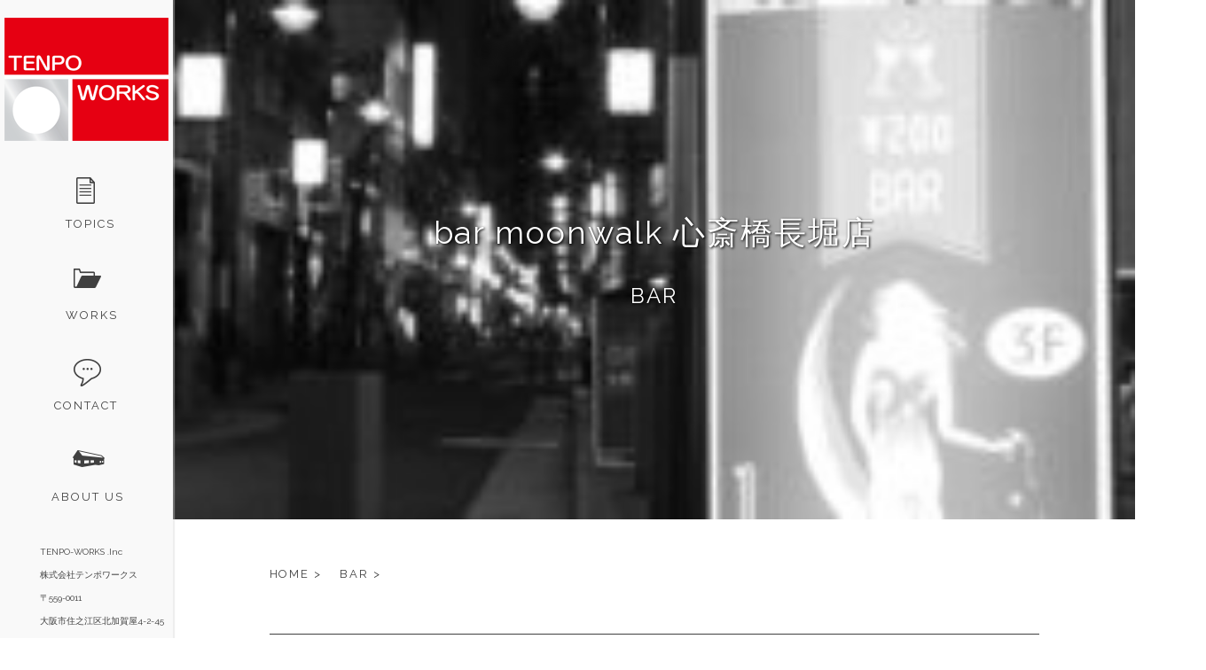

--- FILE ---
content_type: text/html; charset=UTF-8
request_url: http://www.tenpo-works.com/works/restraurant/995/
body_size: 8745
content:
<!DOCTYPE html>
<html>
	<head>
		<meta charset="UTF-8">
		
		<link rel="stylesheet" href="http://www.tenpo-works.com/wordpress/wp-content/themes/tenpo_works/css/normalize.css" type="text/css">
		<link rel="stylesheet" href="http://www.tenpo-works.com/wordpress/wp-content/themes/tenpo_works/css/common.css" type="text/css">
				<link rel="stylesheet" href="http://www.tenpo-works.com/wordpress/wp-content/themes/tenpo_works/css/single.css" type="text/css">
				<script src="https://ajax.googleapis.com/ajax/libs/jquery/1.11.2/jquery.min.js" type="text/javascript"></script>
		<script src="http://maps.google.com/maps/api/js?sensor=true" type="text/javascript"></script>
		<script src="http://www.tenpo-works.com/wordpress/wp-content/themes/tenpo_works/js/common.js" type="text/javascript"></script>
		
		<title>株式会社テンポワークス｜bar moonwalk 心斎橋長堀店</title>
		<script>
		  (function(i,s,o,g,r,a,m){i['GoogleAnalyticsObject']=r;i[r]=i[r]||function(){
		  (i[r].q=i[r].q||[]).push(arguments)},i[r].l=1*new Date();a=s.createElement(o),
		  m=s.getElementsByTagName(o)[0];a.async=1;a.src=g;m.parentNode.insertBefore(a,m)
		  })(window,document,'script','//www.google-analytics.com/analytics.js','ga');

		  ga('create', 'UA-62116508-1', 'auto');
		  ga('send', 'pageview');

		</script>
		
	<style type="text/css">
		#fancybox-close{right:-15px;top:-15px}
		div#fancybox-content{border-color:#FFFFFF}
		div#fancybox-title{background-color:#FFFFFF}
		div#fancybox-outer{background-color:#FFFFFF}
		div#fancybox-title-inside{color:#333333}
	</style>

	<link rel='dns-prefetch' href='//s.w.org' />
<link rel="alternate" type="application/rss+xml" title="テンポワークス株式会社｜大阪の店舗内装・店舗施工ならお任せください &raquo; bar moonwalk 心斎橋長堀店 のコメントのフィード" href="http://www.tenpo-works.com/works/restraurant/995/feed/" />
		<script type="text/javascript">
			window._wpemojiSettings = {"baseUrl":"https:\/\/s.w.org\/images\/core\/emoji\/11.2.0\/72x72\/","ext":".png","svgUrl":"https:\/\/s.w.org\/images\/core\/emoji\/11.2.0\/svg\/","svgExt":".svg","source":{"concatemoji":"http:\/\/www.tenpo-works.com\/wordpress\/wp-includes\/js\/wp-emoji-release.min.js?ver=5.1.19"}};
			!function(e,a,t){var n,r,o,i=a.createElement("canvas"),p=i.getContext&&i.getContext("2d");function s(e,t){var a=String.fromCharCode;p.clearRect(0,0,i.width,i.height),p.fillText(a.apply(this,e),0,0);e=i.toDataURL();return p.clearRect(0,0,i.width,i.height),p.fillText(a.apply(this,t),0,0),e===i.toDataURL()}function c(e){var t=a.createElement("script");t.src=e,t.defer=t.type="text/javascript",a.getElementsByTagName("head")[0].appendChild(t)}for(o=Array("flag","emoji"),t.supports={everything:!0,everythingExceptFlag:!0},r=0;r<o.length;r++)t.supports[o[r]]=function(e){if(!p||!p.fillText)return!1;switch(p.textBaseline="top",p.font="600 32px Arial",e){case"flag":return s([55356,56826,55356,56819],[55356,56826,8203,55356,56819])?!1:!s([55356,57332,56128,56423,56128,56418,56128,56421,56128,56430,56128,56423,56128,56447],[55356,57332,8203,56128,56423,8203,56128,56418,8203,56128,56421,8203,56128,56430,8203,56128,56423,8203,56128,56447]);case"emoji":return!s([55358,56760,9792,65039],[55358,56760,8203,9792,65039])}return!1}(o[r]),t.supports.everything=t.supports.everything&&t.supports[o[r]],"flag"!==o[r]&&(t.supports.everythingExceptFlag=t.supports.everythingExceptFlag&&t.supports[o[r]]);t.supports.everythingExceptFlag=t.supports.everythingExceptFlag&&!t.supports.flag,t.DOMReady=!1,t.readyCallback=function(){t.DOMReady=!0},t.supports.everything||(n=function(){t.readyCallback()},a.addEventListener?(a.addEventListener("DOMContentLoaded",n,!1),e.addEventListener("load",n,!1)):(e.attachEvent("onload",n),a.attachEvent("onreadystatechange",function(){"complete"===a.readyState&&t.readyCallback()})),(n=t.source||{}).concatemoji?c(n.concatemoji):n.wpemoji&&n.twemoji&&(c(n.twemoji),c(n.wpemoji)))}(window,document,window._wpemojiSettings);
		</script>
		<style type="text/css">
img.wp-smiley,
img.emoji {
	display: inline !important;
	border: none !important;
	box-shadow: none !important;
	height: 1em !important;
	width: 1em !important;
	margin: 0 .07em !important;
	vertical-align: -0.1em !important;
	background: none !important;
	padding: 0 !important;
}
</style>
	<link rel='stylesheet' id='wp-block-library-css'  href='http://www.tenpo-works.com/wordpress/wp-includes/css/dist/block-library/style.min.css?ver=5.1.19' type='text/css' media='all' />
<link rel='stylesheet' id='contact-form-7-css'  href='http://www.tenpo-works.com/wordpress/wp-content/plugins/contact-form-7/includes/css/styles.css?ver=5.0.3' type='text/css' media='all' />
<link rel='stylesheet' id='fancybox-css'  href='http://www.tenpo-works.com/wordpress/wp-content/plugins/fancybox-for-wordpress/fancybox/fancybox.css?ver=5.1.19' type='text/css' media='all' />
<script type='text/javascript' src='http://www.tenpo-works.com/wordpress/wp-includes/js/jquery/jquery.js?ver=1.12.4'></script>
<script type='text/javascript' src='http://www.tenpo-works.com/wordpress/wp-includes/js/jquery/jquery-migrate.min.js?ver=1.4.1'></script>
<script type='text/javascript' src='http://www.tenpo-works.com/wordpress/wp-content/plugins/fancybox-for-wordpress/fancybox/jquery.fancybox.js?ver=1.3.8'></script>
<link rel='https://api.w.org/' href='http://www.tenpo-works.com/wp-json/' />
<link rel="EditURI" type="application/rsd+xml" title="RSD" href="http://www.tenpo-works.com/wordpress/xmlrpc.php?rsd" />
<link rel="wlwmanifest" type="application/wlwmanifest+xml" href="http://www.tenpo-works.com/wordpress/wp-includes/wlwmanifest.xml" /> 
<link rel='prev' title='bar moonwalk 難波千日前店' href='http://www.tenpo-works.com/works/restraurant/992/' />
<link rel='next' title='大衆酒場 マルリキ 天神橋四丁目店' href='http://www.tenpo-works.com/works/restraurant/1020/' />
<meta name="generator" content="WordPress 5.1.19" />
<link rel="canonical" href="http://www.tenpo-works.com/works/restraurant/995/" />
<link rel='shortlink' href='http://www.tenpo-works.com/?p=995' />
<link rel="alternate" type="application/json+oembed" href="http://www.tenpo-works.com/wp-json/oembed/1.0/embed?url=http%3A%2F%2Fwww.tenpo-works.com%2Fworks%2Frestraurant%2F995%2F" />
<link rel="alternate" type="text/xml+oembed" href="http://www.tenpo-works.com/wp-json/oembed/1.0/embed?url=http%3A%2F%2Fwww.tenpo-works.com%2Fworks%2Frestraurant%2F995%2F&#038;format=xml" />

<!-- Fancybox for WordPress -->
<script type="text/javascript">
jQuery(function(){

jQuery.fn.getTitle = function() { // Copy the title of every IMG tag and add it to its parent A so that fancybox can show titles
	var arr = jQuery("a.fancybox");
	jQuery.each(arr, function() {
		var title = jQuery(this).children("img").attr("title");
		jQuery(this).attr('title',title);
	})
}

// Supported file extensions
var thumbnails = jQuery("a:has(img)").not(".nolightbox").filter( function() { return /\.(jpe?g|png|gif|bmp)$/i.test(jQuery(this).attr('href')) });

thumbnails.addClass("fancybox").attr("rel","fancybox").getTitle();
jQuery("a.fancybox").fancybox({
	'cyclic': false,
	'autoScale': true,
	'padding': 10,
	'opacity': true,
	'speedIn': 500,
	'speedOut': 500,
	'changeSpeed': 300,
	'overlayShow': true,
	'overlayOpacity': "0.3",
	'overlayColor': "#666666",
	'titleShow': true,
	'titlePosition': 'inside',
	'enableEscapeButton': true,
	'showCloseButton': true,
	'showNavArrows': true,
	'hideOnOverlayClick': true,
	'hideOnContentClick': false,
	'width': 560,
	'height': 340,
	'transitionIn': "fade",
	'transitionOut': "fade",
	'centerOnScroll': true
});


})
</script>
<!-- END Fancybox for WordPress -->
	</head>

	<body>
		<!-- facebook -->
		<div id="fb-root"></div>
		<script>
			(function(d, s, id) {
				var js, fjs = d.getElementsByTagName(s)[0];
				if (d.getElementById(id)) return;
				js = d.createElement(s); js.id = id;
				js.src = "//connect.facebook.net/ja_JP/sdk.js#xfbml=1&version=v2.0";
				fjs.parentNode.insertBefore(js, fjs);
			}
			(document, 'script', 'facebook-jssdk'));
		</script>
		<!-- End facebook -->
		<header>
			<h1><a href="http://www.tenpo-works.com"><img src="http://www.tenpo-works.com/wordpress/wp-content/themes/tenpo_works/image/h_logo.png" alt="株式会社テンポワークス｜bar moonwalk 心斎橋長堀店"></a></h1>
			<nav>
				<ul id="gnavi"><li id="menu-item-32" class="topic menu-item menu-item-type-taxonomy menu-item-object-category current-post-ancestor current-menu-parent current-post-parent menu-item-has-children menu-item-32"><a href="http://www.tenpo-works.com/category/topics/">TOPICS</a>
<ul class="sub-menu">
	<li id="menu-item-33" class="menu-item menu-item-type-taxonomy menu-item-object-category menu-item-33"><a href="http://www.tenpo-works.com/category/topics/news/">テンポワークスからのお知らせ<dfn>NEWS</dfn></a></li>
</ul>
</li>
<li id="menu-item-34" class="work menu-item menu-item-type-taxonomy menu-item-object-category current-post-ancestor current-menu-parent current-post-parent menu-item-has-children menu-item-34"><a href="http://www.tenpo-works.com/category/works/">WORKS</a>
<ul class="sub-menu">
	<li id="menu-item-36" class="menu-item menu-item-type-taxonomy menu-item-object-category current-post-ancestor current-menu-parent current-post-parent menu-item-36"><a href="http://www.tenpo-works.com/category/works/restraurant/">飲食店舗実績一覧<dfn>RESTRAURANT</dfn></a></li>
	<li id="menu-item-35" class="menu-item menu-item-type-taxonomy menu-item-object-category menu-item-35"><a href="http://www.tenpo-works.com/category/works/other/">その他店舗実績一覧<dfn>OTHER</dfn></a></li>
</ul>
</li>
<li id="menu-item-30" class="contact menu-item menu-item-type-post_type menu-item-object-page current-post-parent menu-item-30"><a href="http://www.tenpo-works.com/contact/">CONTACT</a></li>
<li id="menu-item-26" class="about menu-item menu-item-type-post_type menu-item-object-page menu-item-has-children menu-item-26"><a href="http://www.tenpo-works.com/about-us/">ABOUT US</a>
<ul class="sub-menu">
	<li id="menu-item-27" class="menu-item menu-item-type-post_type menu-item-object-page menu-item-27"><a href="http://www.tenpo-works.com/about-us/company-outline/">会社概要<dfn>COMPANY OUTLINE</dfn></a></li>
	<li id="menu-item-28" class="menu-item menu-item-type-post_type menu-item-object-page menu-item-28"><a href="http://www.tenpo-works.com/about-us/our-business/">事業紹介<dfn>OUR BUSINESS</dfn></a></li>
	<li id="menu-item-29" class="menu-item menu-item-type-post_type menu-item-object-page menu-item-29"><a href="http://www.tenpo-works.com/about-us/staff/">スタッフ紹介<dfn>STAFF</dfn></a></li>
</ul>
</li>
</ul>			</nav>
			<h2>TENPO-WORKS&nbsp;.Inc<dfn>株式会社テンポワークス</dfn></h2>
			<ul>
				<li>〒559-0011<br>大阪市住之江区北加賀屋4-2-45</li>
				<li>TEL：06-6616-7591</li>
				<li>FAX：06-6616-7592</li>
			</ul>
		</header>
		<main>
			<section id="main-visual">
				<h2>bar moonwalk 心斎橋長堀店<dfn>BAR</dfn></h2>
				<p><img src="http://www.tenpo-works.com/wordpress/wp-content/uploads/2019/09/3ddf90680022eb141e26ca8ae4764802-200x108.jpg" class="attachment-head_thumbnail size-head_thumbnail wp-post-image" alt="" id="visual-photo" /></p>
				<nav>
					<ul id="pankuzu" class="clearFix"><li class="home" itemscope itemtype="http://data-vocabulary.org/Breadcrumb"><a href="http://www.tenpo-works.com" itemprop="url"><span itemprop="title">HOME</span></a> &gt;</li><li itemscope itemtype="http://data-vocabulary.org/Breadcrumb"><a href="http://www.tenpo-works.com/category/bar/" itemprop="url"><span itemprop="title">BAR</span></a> &gt;</li></ul>				</nav>
			</section>
			<section id="post-content">
								<article>
					<h3>bar moonwalk 心斎橋長堀店</h3>
					<ul class="post-info clearFix">
						<li>CATEGORY：&nbsp;<span><a href="http://www.tenpo-works.com/category/bar/" rel="category tag">BAR</a>｜<a href="http://www.tenpo-works.com/category/works/restraurant/" rel="category tag">RESTRAURANT</a>｜<a href="http://www.tenpo-works.com/category/topics/" rel="category tag">TOPICS</a>｜<a href="http://www.tenpo-works.com/category/works/" rel="category tag">WORKS</a></span></li>
						<li>DATE：&nbsp;<span>2019年03月10:41 PM</span></li>
					</ul>
					<div class="clearFix">
						
<figure class="wp-block-image"><img src="http://www.tenpo-works.com/wordpress/wp-content/uploads/2019/09/e0f20cf5740c6b056b9bb67884027a8e-300x300.jpg" alt="" class="wp-image-999" srcset="http://www.tenpo-works.com/wordpress/wp-content/uploads/2019/09/e0f20cf5740c6b056b9bb67884027a8e-300x300.jpg 300w, http://www.tenpo-works.com/wordpress/wp-content/uploads/2019/09/e0f20cf5740c6b056b9bb67884027a8e-150x150.jpg 150w, http://www.tenpo-works.com/wordpress/wp-content/uploads/2019/09/e0f20cf5740c6b056b9bb67884027a8e-200x200.jpg 200w, http://www.tenpo-works.com/wordpress/wp-content/uploads/2019/09/e0f20cf5740c6b056b9bb67884027a8e-61x61.jpg 61w, http://www.tenpo-works.com/wordpress/wp-content/uploads/2019/09/e0f20cf5740c6b056b9bb67884027a8e.jpg 480w" sizes="(max-width: 300px) 100vw, 300px" /></figure>



<figure class="wp-block-image"><img src="http://www.tenpo-works.com/wordpress/wp-content/uploads/2019/09/8ac27e16221a4435c183e3568cf78e95-300x300.jpg" alt="" class="wp-image-998" srcset="http://www.tenpo-works.com/wordpress/wp-content/uploads/2019/09/8ac27e16221a4435c183e3568cf78e95-300x300.jpg 300w, http://www.tenpo-works.com/wordpress/wp-content/uploads/2019/09/8ac27e16221a4435c183e3568cf78e95-150x150.jpg 150w, http://www.tenpo-works.com/wordpress/wp-content/uploads/2019/09/8ac27e16221a4435c183e3568cf78e95-200x200.jpg 200w, http://www.tenpo-works.com/wordpress/wp-content/uploads/2019/09/8ac27e16221a4435c183e3568cf78e95-61x61.jpg 61w, http://www.tenpo-works.com/wordpress/wp-content/uploads/2019/09/8ac27e16221a4435c183e3568cf78e95.jpg 480w" sizes="(max-width: 300px) 100vw, 300px" /></figure>



<figure class="wp-block-image"><img src="http://www.tenpo-works.com/wordpress/wp-content/uploads/2019/09/20d8a034ab62220170d36a9cec1d5b5b-300x300.jpg" alt="" class="wp-image-997" srcset="http://www.tenpo-works.com/wordpress/wp-content/uploads/2019/09/20d8a034ab62220170d36a9cec1d5b5b-300x300.jpg 300w, http://www.tenpo-works.com/wordpress/wp-content/uploads/2019/09/20d8a034ab62220170d36a9cec1d5b5b-150x150.jpg 150w, http://www.tenpo-works.com/wordpress/wp-content/uploads/2019/09/20d8a034ab62220170d36a9cec1d5b5b-200x200.jpg 200w, http://www.tenpo-works.com/wordpress/wp-content/uploads/2019/09/20d8a034ab62220170d36a9cec1d5b5b-61x61.jpg 61w, http://www.tenpo-works.com/wordpress/wp-content/uploads/2019/09/20d8a034ab62220170d36a9cec1d5b5b.jpg 480w" sizes="(max-width: 300px) 100vw, 300px" /></figure>



<figure class="wp-block-image"><img src="http://www.tenpo-works.com/wordpress/wp-content/uploads/2019/09/d599967b7c6fc99f90a98113c384b24e-300x300.jpg" alt="" class="wp-image-996" srcset="http://www.tenpo-works.com/wordpress/wp-content/uploads/2019/09/d599967b7c6fc99f90a98113c384b24e-300x300.jpg 300w, http://www.tenpo-works.com/wordpress/wp-content/uploads/2019/09/d599967b7c6fc99f90a98113c384b24e-150x150.jpg 150w, http://www.tenpo-works.com/wordpress/wp-content/uploads/2019/09/d599967b7c6fc99f90a98113c384b24e-200x200.jpg 200w, http://www.tenpo-works.com/wordpress/wp-content/uploads/2019/09/d599967b7c6fc99f90a98113c384b24e-61x61.jpg 61w, http://www.tenpo-works.com/wordpress/wp-content/uploads/2019/09/d599967b7c6fc99f90a98113c384b24e.jpg 750w" sizes="(max-width: 300px) 100vw, 300px" /></figure>
					</div>
				</article>
								<aside id="side">
					<ul>
								<li id="recent-posts-3" class="widget widget_recent_entries">		<h2 class="widgettitle">最新の情報</h2>
		<ul>
											<li>
					<a href="http://www.tenpo-works.com/works/restraurant/1721/">pizza&#038;bar moonwalk</a>
									</li>
											<li>
					<a href="http://www.tenpo-works.com/works/restraurant/1714/">土佐堀ジツボ</a>
									</li>
											<li>
					<a href="http://www.tenpo-works.com/works/other/1708/">CUT ROOM Shuhari</a>
									</li>
											<li>
					<a href="http://www.tenpo-works.com/works/restraurant/1698/">Miel yonayona</a>
									</li>
											<li>
					<a href="http://www.tenpo-works.com/works/restraurant/1683/">純国産馬刺しと朝引き鶏　にほんいち</a>
									</li>
					</ul>
		</li>
<li id="archives-4" class="widget widget_archive"><h2 class="widgettitle">月別アーカイブ</h2>
		<label class="screen-reader-text" for="archives-dropdown-4">月別アーカイブ</label>
		<select id="archives-dropdown-4" name="archive-dropdown" onchange='document.location.href=this.options[this.selectedIndex].value;'>
			
			<option value="">月を選択</option>
				<option value='http://www.tenpo-works.com/date/2024/12/'> 2024年12月 </option>
	<option value='http://www.tenpo-works.com/date/2024/08/'> 2024年8月 </option>
	<option value='http://www.tenpo-works.com/date/2024/05/'> 2024年5月 </option>
	<option value='http://www.tenpo-works.com/date/2024/04/'> 2024年4月 </option>
	<option value='http://www.tenpo-works.com/date/2024/02/'> 2024年2月 </option>
	<option value='http://www.tenpo-works.com/date/2024/01/'> 2024年1月 </option>
	<option value='http://www.tenpo-works.com/date/2023/11/'> 2023年11月 </option>
	<option value='http://www.tenpo-works.com/date/2023/10/'> 2023年10月 </option>
	<option value='http://www.tenpo-works.com/date/2023/09/'> 2023年9月 </option>
	<option value='http://www.tenpo-works.com/date/2023/08/'> 2023年8月 </option>
	<option value='http://www.tenpo-works.com/date/2023/07/'> 2023年7月 </option>
	<option value='http://www.tenpo-works.com/date/2023/05/'> 2023年5月 </option>
	<option value='http://www.tenpo-works.com/date/2023/03/'> 2023年3月 </option>
	<option value='http://www.tenpo-works.com/date/2023/02/'> 2023年2月 </option>
	<option value='http://www.tenpo-works.com/date/2023/01/'> 2023年1月 </option>
	<option value='http://www.tenpo-works.com/date/2022/12/'> 2022年12月 </option>
	<option value='http://www.tenpo-works.com/date/2022/11/'> 2022年11月 </option>
	<option value='http://www.tenpo-works.com/date/2022/10/'> 2022年10月 </option>
	<option value='http://www.tenpo-works.com/date/2022/09/'> 2022年9月 </option>
	<option value='http://www.tenpo-works.com/date/2022/08/'> 2022年8月 </option>
	<option value='http://www.tenpo-works.com/date/2022/07/'> 2022年7月 </option>
	<option value='http://www.tenpo-works.com/date/2022/06/'> 2022年6月 </option>
	<option value='http://www.tenpo-works.com/date/2022/05/'> 2022年5月 </option>
	<option value='http://www.tenpo-works.com/date/2022/04/'> 2022年4月 </option>
	<option value='http://www.tenpo-works.com/date/2022/03/'> 2022年3月 </option>
	<option value='http://www.tenpo-works.com/date/2021/11/'> 2021年11月 </option>
	<option value='http://www.tenpo-works.com/date/2021/10/'> 2021年10月 </option>
	<option value='http://www.tenpo-works.com/date/2021/09/'> 2021年9月 </option>
	<option value='http://www.tenpo-works.com/date/2021/08/'> 2021年8月 </option>
	<option value='http://www.tenpo-works.com/date/2021/07/'> 2021年7月 </option>
	<option value='http://www.tenpo-works.com/date/2021/04/'> 2021年4月 </option>
	<option value='http://www.tenpo-works.com/date/2021/02/'> 2021年2月 </option>
	<option value='http://www.tenpo-works.com/date/2020/11/'> 2020年11月 </option>
	<option value='http://www.tenpo-works.com/date/2020/10/'> 2020年10月 </option>
	<option value='http://www.tenpo-works.com/date/2020/07/'> 2020年7月 </option>
	<option value='http://www.tenpo-works.com/date/2020/05/'> 2020年5月 </option>
	<option value='http://www.tenpo-works.com/date/2020/02/'> 2020年2月 </option>
	<option value='http://www.tenpo-works.com/date/2019/12/'> 2019年12月 </option>
	<option value='http://www.tenpo-works.com/date/2019/11/'> 2019年11月 </option>
	<option value='http://www.tenpo-works.com/date/2019/09/'> 2019年9月 </option>
	<option value='http://www.tenpo-works.com/date/2019/08/'> 2019年8月 </option>
	<option value='http://www.tenpo-works.com/date/2019/07/'> 2019年7月 </option>
	<option value='http://www.tenpo-works.com/date/2019/06/'> 2019年6月 </option>
	<option value='http://www.tenpo-works.com/date/2019/05/'> 2019年5月 </option>
	<option value='http://www.tenpo-works.com/date/2019/04/'> 2019年4月 </option>
	<option value='http://www.tenpo-works.com/date/2019/03/'> 2019年3月 </option>
	<option value='http://www.tenpo-works.com/date/2019/02/'> 2019年2月 </option>
	<option value='http://www.tenpo-works.com/date/2019/01/'> 2019年1月 </option>
	<option value='http://www.tenpo-works.com/date/2018/12/'> 2018年12月 </option>
	<option value='http://www.tenpo-works.com/date/2018/11/'> 2018年11月 </option>
	<option value='http://www.tenpo-works.com/date/2018/09/'> 2018年9月 </option>
	<option value='http://www.tenpo-works.com/date/2018/08/'> 2018年8月 </option>
	<option value='http://www.tenpo-works.com/date/2018/07/'> 2018年7月 </option>
	<option value='http://www.tenpo-works.com/date/2018/06/'> 2018年6月 </option>
	<option value='http://www.tenpo-works.com/date/2018/05/'> 2018年5月 </option>
	<option value='http://www.tenpo-works.com/date/2018/04/'> 2018年4月 </option>
	<option value='http://www.tenpo-works.com/date/2018/03/'> 2018年3月 </option>
	<option value='http://www.tenpo-works.com/date/2018/02/'> 2018年2月 </option>
	<option value='http://www.tenpo-works.com/date/2017/12/'> 2017年12月 </option>
	<option value='http://www.tenpo-works.com/date/2017/11/'> 2017年11月 </option>
	<option value='http://www.tenpo-works.com/date/2017/10/'> 2017年10月 </option>
	<option value='http://www.tenpo-works.com/date/2017/09/'> 2017年9月 </option>
	<option value='http://www.tenpo-works.com/date/2017/07/'> 2017年7月 </option>
	<option value='http://www.tenpo-works.com/date/2017/05/'> 2017年5月 </option>
	<option value='http://www.tenpo-works.com/date/2017/04/'> 2017年4月 </option>
	<option value='http://www.tenpo-works.com/date/2017/03/'> 2017年3月 </option>
	<option value='http://www.tenpo-works.com/date/2017/02/'> 2017年2月 </option>
	<option value='http://www.tenpo-works.com/date/2017/01/'> 2017年1月 </option>
	<option value='http://www.tenpo-works.com/date/2016/12/'> 2016年12月 </option>
	<option value='http://www.tenpo-works.com/date/2016/11/'> 2016年11月 </option>
	<option value='http://www.tenpo-works.com/date/2016/10/'> 2016年10月 </option>
	<option value='http://www.tenpo-works.com/date/2016/09/'> 2016年9月 </option>
	<option value='http://www.tenpo-works.com/date/2016/08/'> 2016年8月 </option>
	<option value='http://www.tenpo-works.com/date/2016/07/'> 2016年7月 </option>
	<option value='http://www.tenpo-works.com/date/2016/06/'> 2016年6月 </option>
	<option value='http://www.tenpo-works.com/date/2016/05/'> 2016年5月 </option>
	<option value='http://www.tenpo-works.com/date/2016/04/'> 2016年4月 </option>
	<option value='http://www.tenpo-works.com/date/2016/03/'> 2016年3月 </option>
	<option value='http://www.tenpo-works.com/date/2016/02/'> 2016年2月 </option>
	<option value='http://www.tenpo-works.com/date/2016/01/'> 2016年1月 </option>
	<option value='http://www.tenpo-works.com/date/2015/12/'> 2015年12月 </option>
	<option value='http://www.tenpo-works.com/date/2015/11/'> 2015年11月 </option>
	<option value='http://www.tenpo-works.com/date/2015/10/'> 2015年10月 </option>
	<option value='http://www.tenpo-works.com/date/2015/09/'> 2015年9月 </option>
	<option value='http://www.tenpo-works.com/date/2015/07/'> 2015年7月 </option>
	<option value='http://www.tenpo-works.com/date/2015/06/'> 2015年6月 </option>
	<option value='http://www.tenpo-works.com/date/2015/05/'> 2015年5月 </option>
	<option value='http://www.tenpo-works.com/date/2015/04/'> 2015年4月 </option>
	<option value='http://www.tenpo-works.com/date/2014/07/'> 2014年7月 </option>
	<option value='http://www.tenpo-works.com/date/2014/05/'> 2014年5月 </option>
	<option value='http://www.tenpo-works.com/date/2014/04/'> 2014年4月 </option>
	<option value='http://www.tenpo-works.com/date/2014/03/'> 2014年3月 </option>
	<option value='http://www.tenpo-works.com/date/2014/02/'> 2014年2月 </option>
	<option value='http://www.tenpo-works.com/date/2014/01/'> 2014年1月 </option>
	<option value='http://www.tenpo-works.com/date/2013/12/'> 2013年12月 </option>
	<option value='http://www.tenpo-works.com/date/2013/11/'> 2013年11月 </option>
	<option value='http://www.tenpo-works.com/date/2013/09/'> 2013年9月 </option>
	<option value='http://www.tenpo-works.com/date/2013/08/'> 2013年8月 </option>
	<option value='http://www.tenpo-works.com/date/2013/06/'> 2013年6月 </option>
	<option value='http://www.tenpo-works.com/date/2013/05/'> 2013年5月 </option>
	<option value='http://www.tenpo-works.com/date/2013/03/'> 2013年3月 </option>
	<option value='http://www.tenpo-works.com/date/2013/02/'> 2013年2月 </option>
	<option value='http://www.tenpo-works.com/date/2013/01/'> 2013年1月 </option>
	<option value='http://www.tenpo-works.com/date/2012/08/'> 2012年8月 </option>
	<option value='http://www.tenpo-works.com/date/2012/04/'> 2012年4月 </option>
	<option value='http://www.tenpo-works.com/date/2011/12/'> 2011年12月 </option>
	<option value='http://www.tenpo-works.com/date/2011/11/'> 2011年11月 </option>
	<option value='http://www.tenpo-works.com/date/2011/08/'> 2011年8月 </option>
	<option value='http://www.tenpo-works.com/date/2011/06/'> 2011年6月 </option>
	<option value='http://www.tenpo-works.com/date/2011/02/'> 2011年2月 </option>
	<option value='http://www.tenpo-works.com/date/2010/11/'> 2010年11月 </option>
	<option value='http://www.tenpo-works.com/date/2009/11/'> 2009年11月 </option>
	<option value='http://www.tenpo-works.com/date/2009/08/'> 2009年8月 </option>
	<option value='http://www.tenpo-works.com/date/2008/08/'> 2008年8月 </option>
	<option value='http://www.tenpo-works.com/date/2008/06/'> 2008年6月 </option>
	<option value='http://www.tenpo-works.com/date/2007/10/'> 2007年10月 </option>
	<option value='http://www.tenpo-works.com/date/2007/09/'> 2007年9月 </option>
	<option value='http://www.tenpo-works.com/date/2004/12/'> 2004年12月 </option>
	<option value='http://www.tenpo-works.com/date/2003/10/'> 2003年10月 </option>

		</select>
		</li>
<li id="categories-3" class="widget widget_categories"><h2 class="widgettitle">カテゴリー</h2>
		<ul>
				<li class="cat-item cat-item-45"><a href="http://www.tenpo-works.com/category/bar/" >BAR</a>
</li>
	<li class="cat-item cat-item-4"><a href="http://www.tenpo-works.com/category/works/other/" >OTHER</a>
</li>
	<li class="cat-item cat-item-3"><a href="http://www.tenpo-works.com/category/works/restraurant/" >RESTRAURANT</a>
</li>
	<li class="cat-item cat-item-7"><a href="http://www.tenpo-works.com/category/topics/" >TOPICS</a>
</li>
	<li class="cat-item cat-item-8"><a href="http://www.tenpo-works.com/category/works/" >WORKS</a>
</li>
	<li class="cat-item cat-item-54"><a href="http://www.tenpo-works.com/category/%e5%b1%85%e9%85%92%e5%b1%8b/" >居酒屋</a>
</li>
	<li class="cat-item cat-item-52"><a href="http://www.tenpo-works.com/category/%e6%96%b0%e4%b8%ad%e5%9b%bd%e6%96%99%e7%90%86/" >新中国料理</a>
</li>
	<li class="cat-item cat-item-1"><a href="http://www.tenpo-works.com/category/%e6%9c%aa%e5%88%86%e9%a1%9e/" >未分類</a>
</li>
	<li class="cat-item cat-item-55"><a href="http://www.tenpo-works.com/category/%e9%b6%8f%e6%96%99%e7%90%86/" >鶏料理</a>
</li>
		</ul>
			</li>
<li id="tag_cloud-2" class="widget widget_tag_cloud"><h2 class="widgettitle">タグクラウド</h2>
<div class="tagcloud"><a href="http://www.tenpo-works.com/tag/bar/" class="tag-cloud-link tag-link-16 tag-link-position-1" style="font-size: 15.6282051282pt;" aria-label="BAR (13個の項目)">BAR</a>
<a href="http://www.tenpo-works.com/tag/%e3%81%86%e3%81%a9%e3%82%93%e5%ba%97/" class="tag-cloud-link tag-link-21 tag-link-position-2" style="font-size: 8pt;" aria-label="うどん店 (1個の項目)">うどん店</a>
<a href="http://www.tenpo-works.com/tag/%e3%81%a8%e3%82%93%e3%81%8b%e3%81%a4%e5%ba%97/" class="tag-cloud-link tag-link-39 tag-link-position-3" style="font-size: 8pt;" aria-label="とんかつ店 (1個の項目)">とんかつ店</a>
<a href="http://www.tenpo-works.com/tag/%e3%82%a4%e3%82%bf%e3%83%aa%e3%82%a2%e6%96%99%e7%90%86/" class="tag-cloud-link tag-link-23 tag-link-position-4" style="font-size: 12.3076923077pt;" aria-label="イタリア料理 (5個の項目)">イタリア料理</a>
<a href="http://www.tenpo-works.com/tag/%e3%82%ab%e3%83%95%e3%82%a7/" class="tag-cloud-link tag-link-18 tag-link-position-5" style="font-size: 12.9358974359pt;" aria-label="カフェ (6個の項目)">カフェ</a>
<a href="http://www.tenpo-works.com/tag/%e3%82%ab%e3%83%a9%e3%82%aa%e3%82%b1%e5%ba%97/" class="tag-cloud-link tag-link-17 tag-link-position-6" style="font-size: 9.61538461538pt;" aria-label="カラオケ店 (2個の項目)">カラオケ店</a>
<a href="http://www.tenpo-works.com/tag/%e3%82%ab%e3%83%ac%e3%83%bc%e5%ba%97/" class="tag-cloud-link tag-link-31 tag-link-position-7" style="font-size: 9.61538461538pt;" aria-label="カレー店 (2個の項目)">カレー店</a>
<a href="http://www.tenpo-works.com/tag/%e3%82%af%e3%83%aa%e3%83%8b%e3%83%83%e3%82%af/" class="tag-cloud-link tag-link-48 tag-link-position-8" style="font-size: 9.61538461538pt;" aria-label="クリニック (2個の項目)">クリニック</a>
<a href="http://www.tenpo-works.com/tag/%e3%82%b5%e3%83%ad%e3%83%b3/" class="tag-cloud-link tag-link-20 tag-link-position-9" style="font-size: 8pt;" aria-label="サロン (1個の項目)">サロン</a>
<a href="http://www.tenpo-works.com/tag/%e3%82%b9%e3%82%a4%e3%83%bc%e3%83%84/" class="tag-cloud-link tag-link-30 tag-link-position-10" style="font-size: 10.6923076923pt;" aria-label="スイーツ (3個の項目)">スイーツ</a>
<a href="http://www.tenpo-works.com/tag/%e3%83%90%e3%83%ab/" class="tag-cloud-link tag-link-28 tag-link-position-11" style="font-size: 12.3076923077pt;" aria-label="バル (5個の項目)">バル</a>
<a href="http://www.tenpo-works.com/tag/%e3%83%93%e3%82%b9%e3%83%88%e3%83%ad/" class="tag-cloud-link tag-link-42 tag-link-position-12" style="font-size: 9.61538461538pt;" aria-label="ビストロ (2個の項目)">ビストロ</a>
<a href="http://www.tenpo-works.com/tag/%e3%83%95%e3%83%a9%e3%83%b3%e3%82%b9%e6%96%99%e7%90%86/" class="tag-cloud-link tag-link-44 tag-link-position-13" style="font-size: 8pt;" aria-label="フランス料理 (1個の項目)">フランス料理</a>
<a href="http://www.tenpo-works.com/tag/%e3%83%96%e3%83%a9%e3%83%b3%e3%83%89%e5%93%81%e8%b2%a9%e5%a3%b2/" class="tag-cloud-link tag-link-33 tag-link-position-14" style="font-size: 8pt;" aria-label="ブランド品販売 (1個の項目)">ブランド品販売</a>
<a href="http://www.tenpo-works.com/tag/%e3%83%9c%e3%83%ab%e3%83%80%e3%83%aa%e3%83%b3%e3%82%b0%e3%82%b8%e3%83%a0/" class="tag-cloud-link tag-link-41 tag-link-position-15" style="font-size: 8pt;" aria-label="ボルダリングジム (1個の項目)">ボルダリングジム</a>
<a href="http://www.tenpo-works.com/tag/%e3%83%a9%e3%83%bc%e3%83%a1%e3%83%b3%e5%ba%97/" class="tag-cloud-link tag-link-36 tag-link-position-16" style="font-size: 8pt;" aria-label="ラーメン店 (1個の項目)">ラーメン店</a>
<a href="http://www.tenpo-works.com/tag/%e3%83%aa%e3%83%a9%e3%82%af%e3%82%bc%e3%83%bc%e3%82%b7%e3%83%a7%e3%83%b3/" class="tag-cloud-link tag-link-19 tag-link-position-17" style="font-size: 10.6923076923pt;" aria-label="リラクゼーション (3個の項目)">リラクゼーション</a>
<a href="http://www.tenpo-works.com/tag/%e4%b8%ad%e5%9b%bd%e6%96%99%e7%90%86/" class="tag-cloud-link tag-link-43 tag-link-position-18" style="font-size: 8pt;" aria-label="中国料理 (1個の項目)">中国料理</a>
<a href="http://www.tenpo-works.com/tag/%e4%b8%ad%e8%8f%af%e6%96%99%e7%90%86/" class="tag-cloud-link tag-link-25 tag-link-position-19" style="font-size: 9.61538461538pt;" aria-label="中華料理 (2個の項目)">中華料理</a>
<a href="http://www.tenpo-works.com/tag/%e4%b8%b2%e3%82%ab%e3%83%84/" class="tag-cloud-link tag-link-40 tag-link-position-20" style="font-size: 8pt;" aria-label="串カツ (1個の項目)">串カツ</a>
<a href="http://www.tenpo-works.com/tag/%e4%b8%b2%e7%84%bc%e3%81%8d/" class="tag-cloud-link tag-link-34 tag-link-position-21" style="font-size: 8pt;" aria-label="串焼き (1個の項目)">串焼き</a>
<a href="http://www.tenpo-works.com/tag/%e4%bf%9d%e8%82%b2%e5%9c%92/" class="tag-cloud-link tag-link-50 tag-link-position-22" style="font-size: 8pt;" aria-label="保育園 (1個の項目)">保育園</a>
<a href="http://www.tenpo-works.com/tag/%e5%86%85%e8%a3%85%e5%b7%a5%e4%ba%8b/" class="tag-cloud-link tag-link-13 tag-link-position-23" style="font-size: 21.1025641026pt;" aria-label="内装工事 (56個の項目)">内装工事</a>
<a href="http://www.tenpo-works.com/tag/%e5%92%8c%e9%a3%9f/" class="tag-cloud-link tag-link-22 tag-link-position-24" style="font-size: 8pt;" aria-label="和食 (1個の項目)">和食</a>
<a href="http://www.tenpo-works.com/tag/%e5%a4%96%e8%a6%b3%e5%b7%a5%e4%ba%8b/" class="tag-cloud-link tag-link-14 tag-link-position-25" style="font-size: 20.0256410256pt;" aria-label="外観工事 (43個の項目)">外観工事</a>
<a href="http://www.tenpo-works.com/tag/%e5%ae%ae%e5%b4%8e%e5%9c%b0%e9%b6%8f/" class="tag-cloud-link tag-link-24 tag-link-position-26" style="font-size: 8pt;" aria-label="宮崎地鶏 (1個の項目)">宮崎地鶏</a>
<a href="http://www.tenpo-works.com/tag/%e5%ae%bf%e6%b3%8a%e6%96%bd%e8%a8%ad/" class="tag-cloud-link tag-link-35 tag-link-position-27" style="font-size: 8pt;" aria-label="宿泊施設 (1個の項目)">宿泊施設</a>
<a href="http://www.tenpo-works.com/tag/%e5%b1%85%e9%85%92%e5%b1%8b/" class="tag-cloud-link tag-link-12 tag-link-position-28" style="font-size: 18.858974359pt;" aria-label="居酒屋 (31個の項目)">居酒屋</a>
<a href="http://www.tenpo-works.com/tag/%e5%b9%bc%e7%a8%9a%e5%9c%92/" class="tag-cloud-link tag-link-49 tag-link-position-29" style="font-size: 8pt;" aria-label="幼稚園 (1個の項目)">幼稚園</a>
<a href="http://www.tenpo-works.com/tag/%e6%97%a5%e6%9c%ac%e9%85%92/" class="tag-cloud-link tag-link-47 tag-link-position-30" style="font-size: 8pt;" aria-label="日本酒 (1個の項目)">日本酒</a>
<a href="http://www.tenpo-works.com/tag/%e7%82%89%e3%81%b0%e3%81%9f/" class="tag-cloud-link tag-link-37 tag-link-position-31" style="font-size: 8pt;" aria-label="炉ばた (1個の項目)">炉ばた</a>
<a href="http://www.tenpo-works.com/tag/%e7%82%b9%e5%bf%83/" class="tag-cloud-link tag-link-46 tag-link-position-32" style="font-size: 8pt;" aria-label="点心 (1個の項目)">点心</a>
<a href="http://www.tenpo-works.com/tag/%e7%84%bc%e3%81%8d%e9%b3%a5/" class="tag-cloud-link tag-link-26 tag-link-position-33" style="font-size: 13.8333333333pt;" aria-label="焼き鳥 (8個の項目)">焼き鳥</a>
<a href="http://www.tenpo-works.com/tag/%e7%84%bc%e8%82%89%e5%ba%97/" class="tag-cloud-link tag-link-32 tag-link-position-34" style="font-size: 12.3076923077pt;" aria-label="焼肉店 (5個の項目)">焼肉店</a>
<a href="http://www.tenpo-works.com/tag/%e7%be%8e%e5%ae%b9%e5%ae%a4/" class="tag-cloud-link tag-link-29 tag-link-position-35" style="font-size: 8pt;" aria-label="美容室 (1個の項目)">美容室</a>
<a href="http://www.tenpo-works.com/tag/%e9%9b%91%e8%b2%a8%e5%ba%97/" class="tag-cloud-link tag-link-27 tag-link-position-36" style="font-size: 8pt;" aria-label="雑貨店 (1個の項目)">雑貨店</a>
<a href="http://www.tenpo-works.com/tag/%e9%a3%b2%e9%a3%9f%e5%ba%97/" class="tag-cloud-link tag-link-15 tag-link-position-37" style="font-size: 22pt;" aria-label="飲食店 (71個の項目)">飲食店</a>
<a href="http://www.tenpo-works.com/tag/%e9%a4%83%e5%ad%90/" class="tag-cloud-link tag-link-51 tag-link-position-38" style="font-size: 8pt;" aria-label="餃子 (1個の項目)">餃子</a></div>
</li>
					</ul>
				</aside>
				<aside id="pager">
					<ul id="page-link">
						<li>&laquo; <a href="http://www.tenpo-works.com/works/restraurant/992/" rel="prev">bar moonwalk 難波千日前店</a></li>
						<li><a href="http://www.tenpo-works.com/works/restraurant/1020/" rel="next">大衆酒場 マルリキ 天神橋四丁目店</a> &raquo;</li>
					</ul>
					<p><a href="http://www.tenpo-works.com/category/bar">一覧に戻る</a></p>
				</aside>
			</section>
			<section id="share-link">
									<div>
						<h2>SNS SHARE <dfn>SNSでテンポワークスをシェアする</dfn></h2>
						<!-- Twitter -->
						<a href="https://twitter.com/share" class="twitter-share-button" data-size="large" data-hashtags="TENPO-WORKS">Tweet</a>
						<script>!function(d,s,id){var js,fjs=d.getElementsByTagName(s)[0],p=/^http:/.test(d.location)?'http':'https';if(!d.getElementById(id)){js=d.createElement(s);js.id=id;js.src=p+'://platform.twitter.com/widgets.js';fjs.parentNode.insertBefore(js,fjs);}}(document, 'script', 'twitter-wjs');</script>
						<!-- End Twitter -->
						
						<!-- facebook -->
						<div class="fb-share-button" data-href="http://www.tenpo-works.com/works/restraurant/995/" data-layout="button_count"></div>
						<!-- End facebook -->
					</div>
			</section>
		</main>
		<footer class="clearFix">
			<section id="footer">
				<div id="company-info">
					<h2><a href="http://www.tenpo-works.com"><img src="http://www.tenpo-works.com/wordpress/wp-content/themes/tenpo_works/image/f_logo_off.png" alt="株式会社テンポワークス"></a></h2>
					<ul>
						<li>株式会社テンポワークス</li>
						<li>〒559-0011&nbsp;大阪市住之江区北加賀屋4-2-45</li>
						<li>TEL：06-6616-7591</li>
						<li>FAX：06-6616-7592</li>
					</ul>
					<ul class="sns-link">
						<li><a href="http://www.tenpo-works.com/about-us/company-outline/#gmap"><img src="http://www.tenpo-works.com/wordpress/wp-content/themes/tenpo_works/image/f_accsess_icon_off.png" alt="株式会社テンポワークスtwitterページ"></a></li>
					</ul>
				</div>
				<nav>
					<ul class="clearFix"><li id="menu-item-192" class="home menu-item menu-item-type-custom menu-item-object-custom menu-item-home menu-item-192"><a href="http://www.tenpo-works.com/">HOME</a></li>
<li id="menu-item-188" class="menu-item menu-item-type-taxonomy menu-item-object-category current-post-ancestor current-menu-parent current-post-parent menu-item-188"><a href="http://www.tenpo-works.com/category/topics/">TOPICS</a></li>
<li id="menu-item-189" class="menu-item menu-item-type-taxonomy menu-item-object-category current-post-ancestor current-menu-parent current-post-parent menu-item-189"><a href="http://www.tenpo-works.com/category/works/">WORKS</a></li>
<li id="menu-item-191" class="menu-item menu-item-type-post_type menu-item-object-page current-post-parent menu-item-191"><a href="http://www.tenpo-works.com/contact/">CONTACT</a></li>
<li id="menu-item-190" class="menu-item menu-item-type-post_type menu-item-object-page menu-item-190"><a href="http://www.tenpo-works.com/about-us/">ABOUT US</a></li>
</ul>					<ul class="clearFix"><li id="menu-item-40" class="menu-item menu-item-type-post_type menu-item-object-page menu-item-40"><a href="http://www.tenpo-works.com/privacy-policy-2/">PRIVACY POLICY</a></li>
<li id="menu-item-37" class="menu-item menu-item-type-post_type menu-item-object-page menu-item-37"><a href="http://www.tenpo-works.com/privacy-policy/">SITE MAP</a></li>
</ul>				</nav>
				<p>&copy;&nbsp;2015&nbsp;<a href="*">TENPO-WORKS&nbsp;.Inc</a>&nbsp;All&nbsp;Rights&nbsp;Reserved.</p>
			</section>
		</footer>
		<script type='text/javascript'>
/* <![CDATA[ */
var wpcf7 = {"apiSettings":{"root":"http:\/\/www.tenpo-works.com\/wp-json\/contact-form-7\/v1","namespace":"contact-form-7\/v1"},"recaptcha":{"messages":{"empty":"\u3042\u306a\u305f\u304c\u30ed\u30dc\u30c3\u30c8\u3067\u306f\u306a\u3044\u3053\u3068\u3092\u8a3c\u660e\u3057\u3066\u304f\u3060\u3055\u3044\u3002"}}};
/* ]]> */
</script>
<script type='text/javascript' src='http://www.tenpo-works.com/wordpress/wp-content/plugins/contact-form-7/includes/js/scripts.js?ver=5.0.3'></script>
<script type='text/javascript' src='http://www.tenpo-works.com/wordpress/wp-includes/js/wp-embed.min.js?ver=5.1.19'></script>
	</body>
</html>


--- FILE ---
content_type: text/css
request_url: http://www.tenpo-works.com/wordpress/wp-content/themes/tenpo_works/css/common.css
body_size: 1848
content:
@charset "UTF-8";

/* common setting
*****************************************/

/* web fonts */
@import url(http://fonts.googleapis.com/css?family=Raleway);

/*reset*/
html {
	font-size: 62.5%; /* 10px */
}

body,h1,h2,h3,ul,dl,dd,p {
	margin: 0;
}

h1,h2,h3,h4,h5,h6 {
	font-weight: normal;
}

ul {
	padding: 0;
}

a {
	color: inherit;
	text-decoration: none;
}
dfn {
	font-style: normal;
	display: block;
}
li {
	list-style: none;
}

/* clearFix */
.clearFix:after {
	content: '.';
	display: block;
	height: 0;
	font-size: 0;
	visibility: hidden;
	clear: both;
}

body {
	font-family: Raleway,'Hiragino Kaku Gothic ProN', Meiryo, sans-serif;
	font-size: 1.3rem;
	line-height: 2em;
	letter-spacing: 0.15em;
	color: #404040;
}

/* link */
a:hover {
	color: #ff3d3d;
}

.image-link {
	background: #000000;
	display: block;
}

.image-link img:hover {
	opacity: 0.6;
	display: block;
}

	.image-link {
		line-height: 0;
	}

/* navi */
header {
	width: 150px;
	height: 100%;
	padding: 200px 0 20px 45px;
	background: #f9f9f9;
	box-shadow: 1px 0 1px 1px rgba(213,213,213,0.4);
	position: fixed; /* スタック文脈を形成 *//**/
	-webkit-transform: translateZ(0);
	z-index: 1;
}

	header h1{
		position: absolute; 
		top: 20px;
		left: 5px;
	}

	header li dfn {
		display: block;
		font-style: normal;
	}
	
	header li a {
		display: block;
	}
	
	header nav {
		background: #f9f9f9;
	}
	
	nav > ul > li {
		height: 80px;
	}
	
	
	/* gnavi */
	
	#gnavi > li {
		margin-bottom: 15%;
	}
	
	#gnavi > li > a{
		padding-top: 40px;
		display: block;
	}
	
	/* gnavi icon */
	.topic {
		background: url('../image/h_navi_topic.png') no-repeat 32% 0;
		text-indent: 2.25em;
	}
	.topic:hover {
		background: url('../image/h_navi_topic_o.png') no-repeat 32% 0;
	}
	
	
	.work {
		background: url('../image/h_navi_work.png') no-repeat 32% 0;
		text-indent: 2.25em;
	}
	.work:hover {
		background: url('../image/h_navi_work_o.png') no-repeat 32% 0;
	}
	
	.contact {
		background: url('../image/h_navi_contact.png') no-repeat 32% 0;
		text-indent: 1.25em;
	}
	.contact:hover {
		background: url('../image/h_navi_contact_o.png') no-repeat 32% 0;
	}
	
	.about {
		background: url('../image/h_navi_about.png') no-repeat 32% 0;
		text-indent: 1em;
	}
	.about:hover {
		background: url('../image/h_navi_about_o.png') no-repeat 32% 0;
	}


	.menu-item-has-children {
		position: relative;
	}
	
	/* sub-menu */
	.sub-menu {
		padding: 20px 20px 0;
		background: rgba(64,64,64,0.5);
		position: absolute;
		left: 150px;
		top: 0;
		color: #ffffff;
		display: none;
	}
	
		.sub-menu li{
			width: 12em;
			margin: 0 0 20px;
			word-wrap:break-word;
			text-indent: 0;
		}
		.sub-menu li dfn{
			font-size: 1rem;
			display: block;
		}
		
	/* .sns-link */
	.sns-link {
		margin: 0 45px 0 0;
		border-top: 1px dotted #dedede;
	}
	
		.sns-link li{
			margin: 15px;
			float: left;
		}
		
		.sns-link li:first-child{
			margin-right: 0px;
		}
		
	/* company info */
	header h2,
	header > ul {
		font-size: 1rem;
		letter-spacing: 0;
	}
	
	header h2 dfn{
		display: block;
	}
	
/* main */

main {
	width: calc(100% - 195px);
	margin-left:195px;
	display: block;
	position: relative;
	z-index: 0;
}

/* main visual */
#main-visual {
	position: relative;
	z-index: -2
}

	#main-visual h2 {
		position: absolute;
		font-size: 3.6rem;
		line-height: 2em;
		text-align: center;
		color: #ffffff;
		text-shadow: 1px 1px 3px #000;
		z-index: 1;
	}
	
	#main-visual h2 dfn{
		font-size: 2.4rem;
	}
	
	#main-visual h2 + p {
		max-height: 900px;
		overflow: hidden;
	}

/* visual-photo */
#visual-photo {
	width: 100%;
	height: auto;
}

/* pankuzu */
#pankuzu {
	width: 80%;
	margin: 40px auto 60px;
	border-bottom: 1px solid;
}

	#pankuzu li{
		margin-right: 20px;
		float: left;
	}
	
	#pankuzu li:first-child:hover{
		color: red;
	}
	
/* linkbox */
.linkbox-outside {
	position: relative;
}
	.linkbox-outside img {
		width: 100%;
		height: 100%;
	}
	
/*linkbox-inside*/
.linkbox-inside {
	position: absolute;
	text-align: center;
	color: #ffffff;
	text-shadow: 1px 1px 3px #000;  
}

	.linkbox-inside h3{
		font-size: 2.4rem;
	}
	
	.linkbox-inside p{
		margin-top: 1em;
		padding-bottom: 30px;
		max-height: 500px;
		background: url('../image/common_linkbox_circle_allow.png') no-repeat bottom center;
		overflow: hidden;
	}
	

/*side*/
.widget {
	margin-bottom: 40px;
}
.widgettitle {
	margin-bottom: 20px;
	padding: 10px;
	background: #f9f9f9;
}
#tag_cloud-2 a{
	line-height: 1.5em;
}
select[name="archive-dropdown"] {
	background: #efefef;
	border: 1px solid #cacaca;
	padding: 10px;
	width: 100%;
}

/* footer */
footer {
	width: calc(100% - 195px);
	margin-left:195px;
	padding: 40px;
	background: #f9f9f9;
}

	/* section */
	#footer {
		width: 80%;
		margin: 0 auto;
	}

		/* company-info */
		#company-info {
			width: 40%;
			float: right;
		}
		
		#company-info h2 {
			margin-bottom: 10px;
		}
		
		#company-info h2 + ul{
			margin-bottom: 10px;
		}
		
		
		/* footer nav */
		footer nav {
			width: 55%;
			float: left;
		}
		
			footer nav li {
				height: 40px;
			}
			
			footer nav .home {
				padding-left: 30px;
				background: url('../image/f_home_icon_off.png') no-repeat;
				border-bottom: 1px dotted #d5d5d5;
			}
			
			footer nav .home:hover {
				background: url('../image/f_home_icon_on.png') no-repeat;
			}
			
				footer nav .home > a {
					width: 100%;
					height: 100%;
					display: block;
				}

		
			footer nav li + li {
				margin: 20px 0 0 35px;
				float: left;
				list-style: url('../image/f_list_icon_off.png');
			}
			
			
			
			footer nav ul + ul li {
				margin: 20px 0 20px 35px;
				float: left;
				list-style: url('../image/f_list_icon_off.png');
			}
			
			footer nav li + li:hover,
			footer nav ul + ul li:hover {
				list-style: url('../image/f_list_icon_on.png');
			}



--- FILE ---
content_type: text/css
request_url: http://www.tenpo-works.com/wordpress/wp-content/themes/tenpo_works/css/single.css
body_size: 676
content:
@charset "UTF-8";

/* single setting
*****************************************/
/* single common */
#main-visual {
	margin-bottom: 40px;
}

/* contact */
#contact {
	width: 80%;
	margin: 0 auto 60px;
}
	#contact h2 {
		width: 20%;
		font-size: 2.4rem;
		float: left;
	}
	
		#contact h2 dfn{
			margin-top: 10px;
			font-size: 1.3rem;
		}
		
	#contact div {
		width: 70%;
		float: right;
	}
	
		#contact div p {
			margin-bottom: 2em;
		}

		#contact div dl {
			width: 30%;
			float: left;
		}
		
		#contact div dt {
			float: left;
		}
		
		#contact div dt:after {
			content: '：';
		}
		
		/* button-para */
		.button-para {
			width: 60%;
			background: #f9f9f9;
			border: 1px solid #ff3d3d;
			float: left;
			color: #ff3d3d;
			text-align: center;
		}
		
			.button-para a {
				padding: 1em;
				display: block;
			}
	

/* visual-photo */
#visual-photo{
	width: 100%;
	-webkit-filter: saturate(0%);
	-moz-filter: saturate(0%);
	-o-filter: saturate(0%);
	-ms-filter: saturate(0%);
	filter: saturate(0%);
}

/* post-content */
#post-content {
	width: 80%;
	margin: 0 auto 60px;
}

	#post-content > article {
		width: 70%;
		margin-bottom: 40px;
		float: left;
	}
	
	#side {
		width: 25%;
		float: right;
	}
	
	/* pager */
	#side + aside{
		width: 70%;
		clear: both;
	}
	
	#post-content h3 {
		font-size: 2.4rem;
		margin-bottom: 40px;
	}
	
	#post-content div p {
			margin-bottom: 2em;
		}
	
		#post-content div img {
			margin: 0 40px 40px 0;
			display: block;
			float: left;
		}

/* post-info */
.post-info {
	margin: 0 0 40px 0;
}

.post-info li {
	margin: 0  0 0 20px;
	float: left;
}
	.post-info li span{
		color: #ffd3d3;
	}

/* page-link */
#page-link li {
	float: left;
}

#page-link li + li{
	float: right;
}

#page-link + p{
	text-align: center;
}

/* share-link */

#share-link {
	width: 80%;
	margin: 40px auto;
	padding: 20px;
	background: #f9f9f9;
}

	#share-link h2{
		margin-bottom: 20px;
	}

	#share-link h2 dfn{
		margin-left: 2em;
		font-size: 1.3rem;
		display: inline;
	}

--- FILE ---
content_type: text/plain
request_url: https://www.google-analytics.com/j/collect?v=1&_v=j102&a=119355564&t=pageview&_s=1&dl=http%3A%2F%2Fwww.tenpo-works.com%2Fworks%2Frestraurant%2F995%2F&ul=en-us%40posix&dt=%E6%A0%AA%E5%BC%8F%E4%BC%9A%E7%A4%BE%E3%83%86%E3%83%B3%E3%83%9D%E3%83%AF%E3%83%BC%E3%82%AF%E3%82%B9%EF%BD%9Cbar%20moonwalk%20%E5%BF%83%E6%96%8E%E6%A9%8B%E9%95%B7%E5%A0%80%E5%BA%97&sr=1280x720&vp=1280x720&_u=IEBAAEABAAAAACAAI~&jid=193589336&gjid=505194021&cid=2108850274.1768868430&tid=UA-62116508-1&_gid=793062342.1768868430&_r=1&_slc=1&z=276609542
body_size: -285
content:
2,cG-0QDFH0ML4H

--- FILE ---
content_type: application/javascript
request_url: http://www.tenpo-works.com/wordpress/wp-content/themes/tenpo_works/js/common.js
body_size: 786
content:
$(function(){
	var navFlag = true; //naviフラグ

	$('.menu-item-has-children').hover(function(){
		if( navFlag ){
			navFlag = false;
			//背景画像処理
			$(this).children('a').css({
				'background-image' : "url('http://www.tenpo-works.com/wordpress/wp-content/themes/tenpo_works/image/common_right_allow.png')",
				'background-repeat' : 'no-repeat',
				'background-position' : '120px center'
			});
			//サブナビ表示
			$(this).children('ul').css('display','block');
			navFlag = true;
		}else{
			return false;
		}
	},function(){
		if( navFlag ){
			navFlag = false;
			$(this).children('a').css({
				'background-image' : 'none'
			});
			//サブナビ非表示
			$(this).children('ul').css('display','none');
			navFlag = true;
		}else{
			return false;
		}
	});

	$('.sns-link img,#company-info h2 img').hover(function(){
		$(this).attr('src', $(this).attr('src').replace('_off', '_on'));
	}, function(){
		$(this).attr('src', $(this).attr('src').replace('_on', '_off'));
	});

});

function slideControlPosition(){
	var imgW = $('#metaslider_52,#main-visual h2 + p').width(),
	imgH = $('#metaslider_52,#main-visual h2 + p').height(),
	h2W = $('#main-visual h2').width(),
	h2H = $('#main-visual h2').height(),
	conW = $('.flex-control-nav').width(),
	liCount = $('.flex-control-nav > li').length,
	liW = $('.flex-control-nav > li').width();

	$('#main-visual h2').css({
		'top': (imgH - h2H) /2,
		'left': (imgW - h2W) /2
	});

	$('.flex-control-nav').css({
		'top': (imgH - h2H) /2 + h2H + 40,
		'left': (conW / 2) - (liCount * liW / 2)
	});

	$('.linkbox-inside').each(function(){
		var linkOutW = $(this).parents('div').width(),
		linkOutH = $(this).parents('div').height(),
		linkInW = $(this).width(),
		linkInH = $(this).height();

		$(this).css({
			'top': (linkOutH - linkInH) /2,
			'left': (linkOutW - linkInW) /2
		});
	});
}

$(window).load(function(){
	slideControlPosition();
});

$(window).resize(function(){
	slideControlPosition();
});
